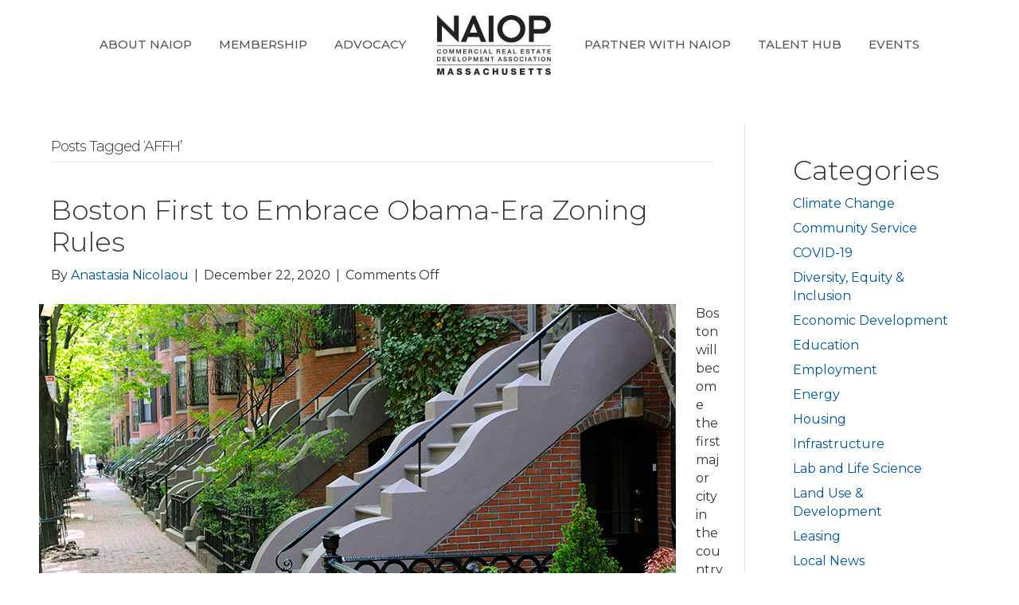

--- FILE ---
content_type: text/plain
request_url: https://www.google-analytics.com/j/collect?v=1&_v=j102&a=349092580&t=pageview&_s=1&dl=https%3A%2F%2Fwww.naiopma.org%2Ftag%2Faffh%2F&ul=en-us%40posix&dt=AFFH%20Archives%20-%20NAIOP%20Massachusetts&sr=1280x720&vp=1280x720&_u=IEBAAEABAAAAACAAI~&jid=663974135&gjid=1385801155&cid=637209711.1763370214&tid=UA-46337662-1&_gid=1087384111.1763370214&_r=1&_slc=1&z=666532949
body_size: -450
content:
2,cG-5TFGP23NV0